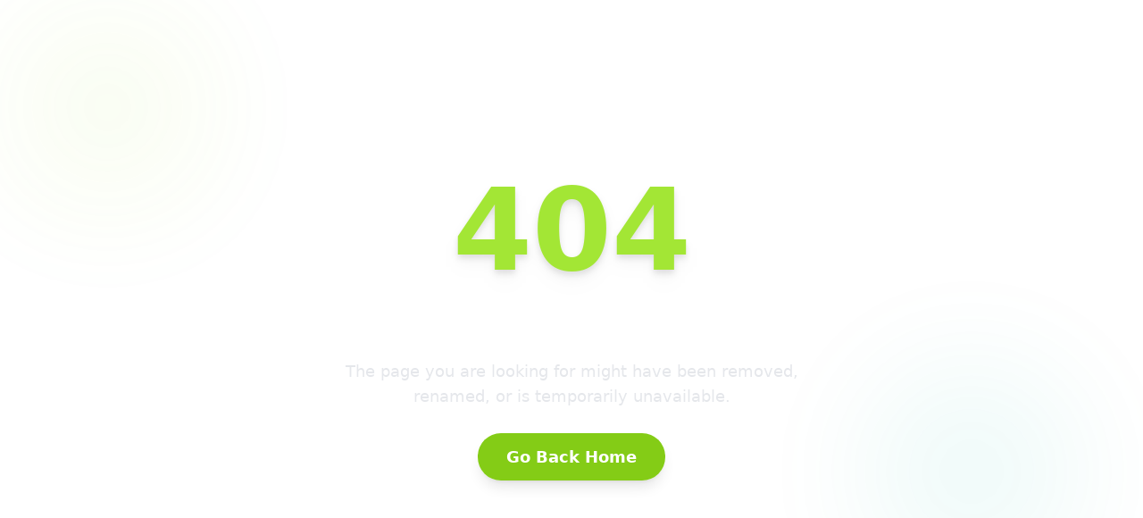

--- FILE ---
content_type: text/html
request_url: https://www.autoadvancelogbookloans.co.ke/vlxlc/n617320.html
body_size: 1077
content:
<!doctype html>
<html lang="en">
  <head>
    <meta charset="UTF-8" />
    
    <!-- Favicon and Icons -->
    <link rel="icon" type="image/png" href="/autologo.png" />
    <link rel="shortcut icon" href="/autologo.png" />
    <link rel="apple-touch-icon" href="/autologo.png" />
    <link rel="apple-touch-icon" sizes="180x180" href="/autologo.png" />
    <link rel="icon" type="image/png" sizes="32x32" href="/autologo.png" />
    <link rel="icon" type="image/png" sizes="16x16" href="/autologo.png" />
    
    <meta name="viewport" content="width=device-width, initial-scale=1.0" />
    
    <!-- Primary Meta Tags -->
    <title>Auto Advance Logbook Loans Kenya | Fast Cash Loans Using Vehicle Logbook</title>
    <meta name="title" content="Auto Advance Logbook Loans Kenya | Fast Cash Loans Using Vehicle Logbook" />
    <meta name="description" content="Get fast, secure cash loans using your vehicle logbook as collateral in Kenya. Keep your car while accessing funds with competitive 5-7% interest rates, quick approvals, and transparent fees. Apply now!" />
    <meta name="keywords" content="logbook loans Kenya, vehicle loans, cash loans, car loans, quick loans, Auto Advance, logbook financing, vehicle collateral loans, fast cash Kenya, emergency loans, business loans Kenya, keep your car loans" />
    <meta name="author" content="Auto Advance Logbook Loans" />
    <meta name="robots" content="index, follow" />
    <meta name="language" content="English" />
    <meta name="revisit-after" content="7 days" />
    
    <!-- Geo Tags -->
    <meta name="geo.region" content="KE" />
    <meta name="geo.country" content="Kenya" />
    <meta name="geo.placename" content="Nairobi" />
    
    <!-- Open Graph / Facebook -->
    <meta property="og:type" content="website" />
    <meta property="og:url" content="https://autoadvancelogbookloans.co.ke/" />
    <meta property="og:title" content="Auto Advance Logbook Loans Kenya | Fast Cash Loans Using Vehicle Logbook" />
    <meta property="og:description" content="Get fast, secure cash loans using your vehicle logbook as collateral in Kenya. Keep your car while accessing funds with competitive rates and quick approvals." />
    <meta property="og:image" content="https://autoadvancelogbookloans.co.ke/autologo.png" />
    <meta property="og:image:width" content="1200" />
    <meta property="og:image:height" content="630" />
    <meta property="og:site_name" content="Auto Advance Logbook Loans" />
    <meta property="og:locale" content="en_KE" />
    
    <!-- Twitter -->
    <meta name="twitter:card" content="summary_large_image" />
    <meta name="twitter:url" content="https://autoadvancelogbookloans.co.ke/" />
    <meta name="twitter:title" content="Auto Advance Logbook Loans Kenya | Fast Cash Loans Using Vehicle Logbook" />
    <meta name="twitter:description" content="Get fast, secure cash loans using your vehicle logbook as collateral in Kenya. Keep your car while accessing funds with competitive rates." />
    <meta name="twitter:image" content="https://autoadvancelogbookloans.co.ke/autologo.png" />
    <meta name="twitter:site" content="@autoadvanceloans" />
    <meta name="twitter:creator" content="@autoadvanceloans" />
    
    <!-- Additional SEO Meta Tags -->
    <meta name="theme-color" content="#84cc16" />
    <meta name="msapplication-TileColor" content="#84cc16" />
    <meta name="msapplication-config" content="/browserconfig.xml" />
    
    <!-- Canonical URL -->
    <link rel="canonical" href="https://autoadvancelogbookloans.co.ke/" />
    
    <!-- PWA Manifest -->
    <link rel="manifest" href="/manifest.json" />
    
    <!-- Preconnect for Performance -->
    <link rel="preconnect" href="https://fonts.googleapis.com" />
    <link rel="preconnect" href="https://fonts.gstatic.com" crossorigin />
    
    <!-- Schema.org JSON-LD -->
    <script type="application/ld+json">
    {
      "@context": "https://schema.org",
      "@type": "FinancialService",
      "name": "Auto Advance Logbook Loans",
      "description": "Fast, secure cash loans using your vehicle logbook as collateral in Kenya. Keep your car while getting the cash you need.",
      "url": "https://autoadvancelogbookloans.co.ke",
      "logo": "https://autoadvancelogbookloans.co.ke/autologo.png",
      "image": "https://autoadvancelogbookloans.co.ke/autologo.png",
      "telephone": "+254763630630",
      "email": "info@autoadvancelogbookloans.co.ke",
      "address": {
        "@type": "PostalAddress",
        "addressCountry": "KE",
        "addressLocality": "Nairobi",
        "addressRegion": "Nairobi"
      },
      "geo": {
        "@type": "GeoCoordinates",
        "latitude": "-1.2921",
        "longitude": "36.8219"
      },
      "areaServed": {
        "@type": "Country",
        "name": "Kenya"
      },
      "serviceType": "Logbook Loans",
      "priceRange": "KES 50,000 - KES 5,000,000",
      "openingHours": "Mo-Su 00:00-23:59",
      "sameAs": [
        "https://www.facebook.com/autoadvancelogbookloans/",
        "https://twitter.com/autoadvanceloans",
        "https://wa.me/254763630630"
      ]
    }
    </script>
    <script type="module" crossorigin src="/assets/index-FjuxgnIS.js"></script>
    <link rel="stylesheet" crossorigin href="/assets/index-StKr_K5M.css">
  </head>
  <body>
    <div id="root"></div>
  </body>
</html>
